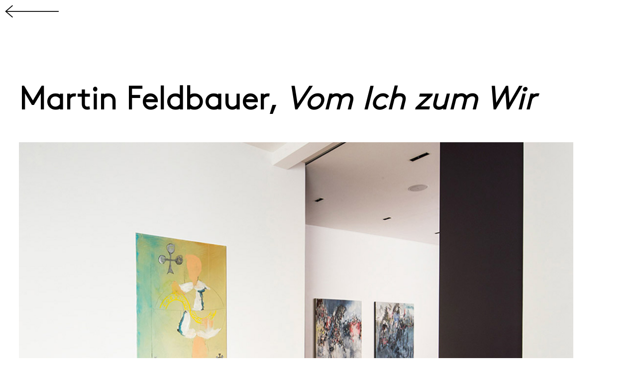

--- FILE ---
content_type: text/css
request_url: https://feld-haus.com/wp-content/uploads/useanyfont/uaf.css?ver=1760439824
body_size: 178
content:
				@font-face {
					font-family: 'feldhaus';
					src: url('/wp-content/uploads/useanyfont/200219052410FeldHaus.woff2') format('woff2'),
						url('/wp-content/uploads/useanyfont/200219052410FeldHaus.woff') format('woff');
					  font-display: auto;
				}

				.feldhaus{font-family: 'feldhaus' !important;}

		

--- FILE ---
content_type: text/css
request_url: https://feld-haus.com/wp-content/themes/feldhaus-twentytwenty-child/style.css?ver=6.9
body_size: 28492
content:
/*
Theme Name:   FeldHaus
Description:  Write here a brief description about your child-theme
Author:       Admin
Author URL:   Write here the author's blog or website url
Template:     twentytwenty
Version:      1.0
License:      GNU General Public License v2 or later
License URI:  http://www.gnu.org/licenses/gpl-2.0.html
Text Domain:  FeldHaus
*/

/* Write here your own personal stylesheet */

* {
  box-sizing: border-box;
}



body {
    background: white;
    background-color: rgb(255, 255, 255);
    box-sizing: border-box;
    color: #000;
    font-family: "feldhaus", Helvetica, sans-serif;
    font-size: 1.8rem;
    letter-spacing: 1px;
    text-align: left;
	padding:0!important;
}





body, .widget_text p{font-family:feldhaus;}


.template-full-width {
    width: calc(100% - 0rem)!important;
}


body:not(.singular) main > article:first-of-type {
    padding: 0rem 0 0;
}




/*------------------------------------------------------------------------
	Header
------------------------------------------------------------------------*/
.header-inner {
    align-items: center;
    display: flex;
    justify-content: space-between;
    padding: 1% 0 0 0;
}

.section-inner {
    width: calc(100% - 8rem);
}

.section-inner {
    margin-left: auto;
    margin-right: auto;
    max-width: 500rem;
    width: calc(100% - 5rem);
}



#site-header {
	padding-bottom:10px;
	background:transparent;
	width:100%;
	position:fixed;
	width:100%;
	max-width:100%;
	margin:0;
	border-bottom:0px black solid;
	z-index:20000!important;
}

#site-header {

	border-bottom:0px black solid;
}





.site-logo img {
    max-height: 5rem;
    transition: height 0.15s linear, width 0.15s linear, max-height 0.15s linear;
	margin-left:-10px!important;
}




.header-toggles .toggle {
    padding: 0 8rem;
}


.toggle-wrapper::before {
   border-left:0px !important;
}




#header-lesss{width:100%; height:5%;background:transparent;position:fixed;padding:10px;z-index:10000;}
#header-lessss{width:10%; height:auto;background:transparent;position:fixed;padding:10px;z-index:10000;}

#header-lessss  a:hover {background-color:black;}



/*------------------------------------------------------------------------
	Typography
------------------------------------------------------------------------*/
p {
    line-height: 1.3;
    margin: 0 0 1em 0;
}

p{font-size:2vw;}



h1.entry-title  {
    display:none;
}

h2{
font-size:5vw;
line-height:6vw;
letter-spacing:1px;}

h3{
	
line-height:27px;
letter-spacing:1px;}


.artist-title {font-size:1.8vw;font-weight:900;}

h4,
	.heading-size-4,
	h5,
	.heading-size-5,
	h6,
	.heading-size-6 {
		margin: 0;
	}




/*------------------------------------------------------------------------
	Links
------------------------------------------------------------------------*/
a {
   outline: 0;
}

a {text-decoration:none;}
a:hover{text-decoration:underline;}

h4 a:hover{color:black!important;text-decoration:underline!important;opacity: .2!important;}

button:focus {
  outline:0;
}

/*------------------------------------------------------------------------
	Navigation
------------------------------------------------------------------------*/


.menu-modal-inner {
    box-shadow: 0 0 2rem 0 rgba(0, 0, 0, 0.1);
    opacity: 0;
    padding: 0;
    transform: translateX(20rem);
    transition: transform 0.1s ease-in, opacity 0.1s ease-in;
        transition-timing-function: ease-in, ease-in;
    width: 50%;
	border-left:0px solid black;
}


.menu-modal nav *, .footer-widgets-outer-wrapper, .footer-top {
    border-color: white !important;
	border:0px;
	opacity:1;
}

.menu-modal-inner{
	opacity:1.0;
}



.footer-nav-widgets-wrapper{
	border-top:5px solid black !important;
}



.menu-modal.active {
    background: rgba(0, 0, 0, 0.8);
    transition: background-color 5s ease-out;
}

.modal-menu li {
    line-height: 1.3;
}

.pagination-single-inner, .pagination-wrapper, .pagination-single{display:none;}



#time-line{
	margin-top:20%;
	margin-left:1%;
	position:fixed;
	
	
}

/*-------------------
	Navigation Typo
---------------------*/

.menu-modal-inner a{
	margin:0;
	padding:0;
    font-size:4vh!important;
	letter-spacing:2px!important;
	font-weight:100!important;
}








.primary-menu a {
font-size:4.5vh!important;	
	font-weight:100!important;
}



button.close-nav-toggle {
    align-items: center;
    display: flex;
    font-size: 1.6rem;
    font-weight: 100!important;
    justify-content: flex-start;
    height:5vh!important;

}

/*-------------------
	Artist Navigation
---------------------*/


ul {
  list-style-type: none;
  margin: 0;
  padding: 0;
}

li {
  display: inline;
}


#artist-title{padding-left:5px;padding-top:9px;position:fixed;height:3.2vw;background:white;font-size:1.9vw;color:black; font-weight:300;width:100%;z-index:2!important;border-bottom:0px solid black;display: inline;margin-top:0;}

#artist-navigation{
		padding-left:5px;padding-top:5px;position:fixed;height:3.2vw;background:white;font-size:1.9vw;color:black; font-weight:300;width:100%;z-index:2!important;border-bottom:0px solid black;display: BLOCK;MARGIN-LEFT:23%;}


#artist-navigation a{padding-right:5%;background:transparent;font-size:1.9vw; margin:0 auto;text-align:center;}

#artist-navigation a:active{color:#006eff!IMPORTANT;}


.modal-menu > li > a, .modal-menu > li > .ancestor-wrapper > a {
    font-size: 2.4rem;
    padding: 1.5rem 0;
}




/*------------------------------------------------------------------------
	Column
------------------------------------------------------------------------*/





* {
  box-sizing: border-box;
}

/* Create two equal columns that floats next to each other */
.column {
  float: left;
  width: 50%;
  padding: 10px;
}
.column-home1 {
  float: left;
  width: 10%;
  padding: 10px;
}
.column-home2 {
  float: left;
  width: 50%;
  padding: 10px;
}
.column-home3 {
  float: left;
  width: 10%;
  padding: 10px;
}

.column {
  float: left;
  width:50%;
  padding: 10px;
}



.column3 {
  float: left;
  width: 33.3%;
  padding: 0px;
margin-bottom:100px;	
}


.column4 {
  float: left;
  width: 8%;
  padding-top: 0px;
margin-bottom:0px;	
}


.column5 {
  float: left;
  width: 10%;
	min-height:200vh;
  padding-top: 0;
	align-content:center;
	background:white;
	z-index:100000;
	height:auto;
}

.column-sm{
  float: left;
  width: 25%;
  padding: 0px;
}



 a:hover .column5{
 
	background:black;
}



.column34 {
  float: left;
  width: 90%;
	margin-left:5%;
  padding-top: 0px;
	align-content:center;
	background:white;
	height:auto-flow;
}

.column90 {
  float: left;
  width: 72%;
	margin-left:5%;
  padding-top: 0px;
	height:auto-flow;
}

.column-press {
  float: left;
  width: 75%;
	margin-left:0%;
  padding-top: 0px;
	align-content:center;
	background:transparent;
	height:auto-flow;
}

.column-press-right {
 float: right;
  width: 15%;
	margin-left:85%;
	height:auto;
  padding: 20px;
	align-content:center;
	background:transparent;
	z-index:100000;
	position:fixed;
}




.column-right {
  float: left;
  width: 40%;
	height:100vh;
	padding:0%;
	  margin-top:0%;
padding-right:5%;
	align-content:center;
	background:white;
	  padding-top: 80px;

}




.column-home {
  float: left;
  width: 50%;
  padding: 10px;
	height:100vh;
	text-align:center;
	padding-top:25%;
}

.logo-home{height:10%!important;margin:0 auto;width:auto!important;}


.column-home h2{
	text-align:center;
}

.column-home1 {
  float: left;
  width: 30%;
  padding: 10px;
}

.column-home2 {
  float: left;
  width: 30%;
  padding: 10px;
}

.column-home3 {
  float: left;
  width: 30%;
  padding: 10px;
}




/* Clear floats after the columns */
.row:after {
  content: "";
  display: table;
  clear: both;
}


/*------------------------------------------------------------------------
	Home
------------------------------------------------------------------------*/


}
/*------------------------------------------------------------------------
	Content
------------------------------------------------------------------------*/

body.template-full-width .entry-content > :not(.alignwide):not(.alignfull):not(.alignleft):not(.alignright):not(.is-style-wide), body.template-full-width [class*="__inner-container"] > :not(.alignwide):not(.alignfull):not(.alignleft):not(.alignright):not(.is-style-wide) {
    max-width: 200rem;
}


.section-inner  {
    margin-left: auto;
    margin-right: auto;
    max-width: 200rem;
    width: calc(100% - 5rem);
}

.previous  {
	margin-left: auto;
    margin-right: auto;
    max-width: 200rem;
    width: calc(100% - 0rem);
}

.previous p{
font-size:3vh;
    padding:15px;
}

.previous h2{

    width: calc(100% - 2rem);
}


.post-inner {
    padding:0!important;
}

.entry-content {
    padding:0!important;
	  margin:1%;

	


}



.entry-content p{
	  margin:5px;
	font-size:3vh;
		line-height:3.5vh;

    padding:15px;
	padding-left:0px;
	font-family:"feldhaus";
	


}

.current p{
font-size:3vh;
		line-height:3.5vh;

    padding:15px;
}

.current h2{
font-size:5vh;
	line-height:6.5vh;
    padding:15px;
}


.upcoming  {
	margin-left: 0;
    margin-right: 0;
    width: 100%;
}

.upcoming  p{
font-size:3vh;
	line-height:3.5vh;
    padding:15px;
}

.upcoming  h2{

    width: calc(100% - 2rem);
}

.fairs  {
	padding-left: 0%;
    margin-right: 0;
    width: 100%;
	min-height:100vh;
}

.fairs  p{
font-size:3vh;
	line-height:3.5vh;
    padding:15px;
}

.fairs  h2{

    width: calc(100% - 2rem);
}


.exhibitions  {
	margin-left: 0;
    margin-right: 0;
    width: 100%;
		padding:1%;
	padding-top:100px;
}

.exhibitions  p{
	font-size:3vh;
	line-height:3.5vh;
	font-weight:100;
	
}

.exhibitions  h2{
	text-align:center;
    width: calc(100% - 1rem);
	margin-top:0;
}

.exhibition-duration{
	font-size:3vh;
	line-height:3.5vh;
    padding:15px;
	font-weight:700;
	text-align:center;
}


.exhibition-content{
	font-size:2vh;
	line-height:2.5vh;
	font-weight:300;
	text-align:left;
	width:70%;
	margin-left:15%;
}







.exhibition-single  {
	margin-left: 0;
    margin-right: 0;
    width: 100%;
}

.exhibition-thumbnail {
	margin-left: 33%;
    margin-right: 0;
    width: 33%;
}





.su-row .su-column {
    margin: 0 0 0 0%;
        margin-left: 0%;
}



#artists  {
	padding-top:100px;
	padding-left: 0.5%;
    margin-right: 0;
    width: 100%;
	height:100vh;
	
}

.artist {
	padding-top:100px;
	padding-left: 0.5%;
    margin-right: 0;
    width: 100%;
	
}


#about {background:black;color:white;padding:1%;padding-top:6%;font-size: 2.7vw;height:84.4vh;}
#contact {background:black;color:white;padding:1%;padding-top:2%;font-size: 2.7vw;}


#viewing-room  {
	padding-top:100px;
	padding-left: 1%;
    margin-right: 0;
    width: 100%;
	width:100%;
	
}


#work-single  {
	padding-left: 0%;
    margin-top: 0%;
    width: 100%;
	width:auto%;
	height:auto%;
	position:relative;
	background:transparent;
	padding-bottom:50px;
	
}

.work-single{height:100vh;position:relative;}
.work-single img{max-height:100vh;width:auto;margin:0 auto;}


.work-captions{
  font-size:1.3vw;
	text-align:center;
	background:white;
	padding-top:20px;
}

.work-captions-right{
  font-size:1.3vw;
	text-align:center;
	background:white;
	padding-top:30%;
}


.work-captions p{
  font-size:1.3vw;
	text-align:center;
	letter-spacing:0;
}


.work-inquiry {
	padding-top:10px;
	width:100%;
	margin-left:0%;
	align-content:center;

}


.work-inquiry p{
  font-size:0.77vw;
	text-align:center;
}




.spezifikation-number{
  font-size:1.6vw;
	text-align:center;
	background:white;
}






#berlin{padding:1%;padding-top:0%;}
#home{display:block; position:relative; padding:2%;padding-top:10%;}


.logo-berlin{margin: 1% 0 1% 1%;}


.entry-content-cover {padding:20px;}


/* #content-artist
----------------------------------------------- */
#artist-content{margin-top:0px;position:relative;display:block;padding-left:1%;}
#Exhibition {padding-top:1%;}
#Exhibition {font-size:4vh; line-height:4vh; font-weight:300;color:black;}
#Work{padding-top:5%;width:95%;}
.mobile{display:none;}


#CV {padding-left:2%;padding-top:5%;font-size: 2.2vw;width:97.5%; }
#Press {padding-left:2%;padding-top:0%;width:97.5%;}

#artists-page{background:white;margin-left:1%;margin-top:6vh;display:block;}
.content-page{width:100%; margin:0; padding:0;padding-top:0px;}
.content-page p{font-size: 2.7vh;
line-height: 4vh;
font-weight: 100;}

.work-image-wrap{padding:0px;}




/* Publication
----------------------------------------------- */

.publication-single {
	padding-left: 0%;
    margin-top: 0%;
    width: 100%;
	width:auto%;
	height:auto%;
	position:relative;
	background:yellow;
	padding-bottom:50px;
	min-height:100vh;
	
}


.publication  {
	padding-left: 3%;
    margin-right: 0;
    width: 90%;
	min-height:100vh;
	background:yewllow;
}

.publication  p{
font-size:3vh;
	line-height:3.5vh;
    padding:15px;
}



/* Press
----------------------------------------------- */

#press{padding:1%;padding-top:100px;}



/* Cover Template
----------------------------------------------- */


.entry-content > :not(.alignwide):not(.alignfull):not(.alignleft):not(.alignright):not(.is-style-wide) {
    max-width: 100%;
    width: calc(100% - 2rem);
}



/* Cover Template
----------------------------------------------- */



.fotorama__stage {
    min-width:100%;
}




.color-accent, .color-accent-hover:hover, .color-accent-hover:focus, :root .has-accent-color, .has-drop-cap:not(:focus)::first-letter, .wp-block-button.is-style-outline, a {
    color: black !important;
}



.social-icons a, #site-footer button:not(.toggle), #site-footer .button, #site-footer .faux-button, #site-footer .wp-block-button__link, #site-footer .wp-block-file__button, #site-footer input[type="button"], #site-footer input[type="reset"], #site-footer input[type="submit"] {
    background-color: white !important;
}


.fotorama__arr {
    position: absolute;
    width: 32px;
    height: 32px;
    top: 50%;
    margin-top: -16px;
	display:none!important;
}



.opacity-80 {
    opacity: 0;
}




	

/*__________________________________________
	
	Aesop Gallery
__________________________________________*/
	
#swipebox-overlay {
  background: white;
}

.aesop-component-caption {font-family:feldhaus!important;text-align:center;}

#swipebox-action,
#swipebox-caption {
  background:transparent;
	color:black;
}


.aesop-grid-gallery-caption{display:none;}


#swipebox-caption {
    font-family: "feldhaus", Helvetica, sans-serif;
    top: 60px;
    padding-left: 40px;
    text-align: left;
	width:20%;
	line-height:1.1;
	  text-shadow: 0px 0px 0px black;
	transition: 0s;
	

}


.fotorama__thumb-border {
  position: absolute;
  z-index: 9;
  top: 0;
  left: 0;
  border-style: solid;
  border-color: transparent;
  background-image: linear-gradient(to bottom right, rgba(255, 255, 255, 0.25), rgba(64, 64, 64, 0.1));
background-color: black;
opacity:0.8;}


.aesop-gallery-component .aesop-component-caption {
    color: #333;
    padding: 1rem 0.75rem;
    background: rgba(255, 255, 255, 0.8);
    font-size: 14px;
}


.aesop-component-caption{display:none;}


/*__________________________________________
	
	Shortcut Ult
__________________________________________*/



.su-posts-teaser-loop{width:100%;}





.su-post-meta{display:none;}


/*__________________________________________
	
	Kontaktform
__________________________________________*/


input[type="text"], input[type="password"], input[type="email"], input[type="url"], input[type="date"], input[type="month"], input[type="time"], input[type="datetime"], input[type="datetime-local"], input[type="week"], input[type="number"], input[type="search"], input[type="tel"], input[type="color"], textarea {
    -webkit-appearance: none;
    -moz-appearance: none;
    background: #fff;
    border-radius: 0;
    border-style: solid;
    border-width: 0.1rem;
    box-shadow: none;
    display: block;
    font-size: 1.6rem;
    letter-spacing: -0.015em;
    margin: 0;
    max-width: 100%;
    padding: 0.5rem 0.8rem;
    width: 100%;
}


input[type="submit"] {
    font-size: 1.1rem;
}

input[type="submit"] {
    -webkit-appearance: none;
    -moz-appearance: none;
    background: black;
        background-color: rgb(205, 38, 83);
    border: none;
    border-radius: 0;
    color: #fff;
    cursor: pointer;
    display: inline-block;
    font-weight: 600;
    letter-spacing: 0.0333em;
    line-height: 1.25;
    margin: 0;
    opacity: 1;
    padding: 1.1em 1.44em;
    text-align: center;
    text-decoration: none;
    text-transform: upnone;
    transition: opacity 0.15s linear;
}


#social-icon{display:inline; border:0px solid white; alignment-adjust:left;}


.widget-title {
    margin: 0 0 0rem;
    width: 100%!important;
	padding-bottom:20px;
}




/*__________________________________________
	
	Content Grid
__________________________________________*/



.grid {
  display: flex;
  font-size: 0;
  margin-top:7%;
}

.grid__column {
  cursor: pointer;
  display: inline-block;
  font-size: 1rem;
  text-align: left;
  transition: transform 0.1s ease-in;
  width: 33.33333%;
  z-index: 1;
padding:1%;
  font-family: "Din-Regular";
    color:black;
	  font-size:1.2vw;
  line-height:1.5vw;


}
.grid__column p {
  margin: 0 auto;
  width: 100%;
  text-align:left;
  color:black;

  color:black;
  }
  
  
.grid__column:hover {
  z-index: 2;
}



@keyframes fadeIn {
  from {
    opacity: 0;
  }
  to {
    opacity: 1;
  }
}
.fade-in {
  opacity: 0;
  animation: fadeIn ease-in 1;
  animation-fill-mode: forwards;
  animation-duration: 1s;
}

.fade-in--one {
  animation-delay: 0.7s;
}

.fade-in--two {
  animation-delay: 1.2s;
}

.fade-in--three {
  animation-delay: 1.6s;
}

.fade-in--triggered {
  opacity: 1;
}

.padded-section {
  padding: 4rem 0;
  text-align: center;
}

.padded-section__title {
  font-size: 3rem;
}



/*------------------------------------------------------------------------
	Dynamic Column
------------------------------------------------------------------------*/


div.dynamic-col-1 { float: left; width: 38%; padding-right: 2%;}
div.dynamic-col-2 { float: left; width: 38%;padding-right: 2%;}
div.dynamic-col-3 { float: left; width: 20%;}
div.clear { clear: both; }




/*------------------------------------------------------------------------
	Image hover
------------------------------------------------------------------------*/


.imageBox {
  position: relative;
  float: left;
}

.imageBox .hoverImg {
  position: absolute;
  left: 0;
  top: 0;
  display: none;
}

.imageBox:hover .hoverImg {
  display: block;
}

/*------------------------------------------------------------------------
	Newsletter VR-Sign up
------------------------------------------------------------------------*/


.subscription{
	font-family:"feldhaus";
	 margin: auto;
  width: 50% !important;
	text-align:center;
	
}

.subscription-button{
	
  width: 70% !important;
	margin:auto;
	padding:0;

	
}




.newsletter-button{background:black;}

input .newsletter-button{background:black;}

input[type="text"], input[type="password"], input[type="email"], input[type="url"], input[type="date"], input[type="month"], input[type="time"], input[type="datetime"], input[type="datetime-local"], input[type="week"], input[type="number"], input[type="search"], input[type="tel"], input[type="color"], textarea {
    -webkit-appearance: none;
    -moz-appearance: none;
    background: white;
    border-radius: 0px;
    border-style: solid;
    border-width: 0.1rem;
    box-shadow: none;
    display: block;
    font-size: 2rem;
    letter-spacing: 1px;
    margin: 0;
    max-width: 100%;
    padding: 1rem 1rem;
    width: 100%;
	text-align:center;
			font-family:"feldhaus"!important;
	height:50px;

}




input[type="submit"]{
background-color: black !important;
	font-family:"feldhaus"!important;
	margin: auto!important;
	text-transform:none;
	letter-spacing:2px;
	font-size:2vh;
	width:20%;
	margin-left: 0%!important;
}


p .wysija-checkbox-label {color:white;}




	
/*------------------------------------------------------------------------
	Widgets
------------------------------------------------------------------------*/
	
.textwidget p{
	
	color:white;
	letter-spacing:1.5px!important;
	font-weight:100!important;
}

.textwidget a {
	
	color:white!important;
	text-decoration:none;
	letter-spacing:1.5px!important;
}

.widget .widget-title {
    margin: 0 0 0rem;
	width:50%;
}
h3, .heading-size-3 {
    font-size: 2rem;
	color:white;
	letter-spacing:1px;
	font-weight:100;
}

.footer-widgets {
    padding-left: 1rem;
    width: 95%;
}

/*------------------------------------------------------------------------
	Footer
------------------------------------------------------------------------*/
#site-footer{background-color:black!important;font-weight:100!important;}

.footer-nav-widgets-wrapper{
	border-top:4px solid black;
	background:black!important;
	color:white;
}




p.footer-copyright  {color:white!important;
font-weight:100!important;letter-spacing:1.5px;}

 .footer-copyright a {color:white!important;
font-weight:100!important;letter-spacing:2px;}

.to-the-top{display:none;}





.fotorama__arr fotorama__arr--next, .fotorama__fullscreen-icon, .powered-by-wordpress, .post-meta-wrapper, .toggle-text, .comments-wrapper, .entry-header{display:none;}



/*------------------------------------------------------------------------
	Media Queries iPhone 6, 7, & 8 in portrait & landscape
------------------------------------------------------------------------*/

@media only screen 
and (min-device-width : 375px) 
and (max-device-width : 667px) { 


	
	#site-header {
    padding-top:15px;
		padding-left:10px;
}
	
	
	.menu-modal-inner {
    box-shadow: 0 0 2rem 0 rgba(0, 0, 0, 0.1);
    opacity: 0;
    padding: 0;
    transform: translateX(20rem);
    transition: transform 0.1s ease-in, opacity 0.1s ease-in;
        transition-timing-function: ease-in, ease-in;
    width: 100%;
	border-left:5px solid black;
}
	
	
	.menu-modal-inner {
		box-shadow: 0 0 2rem 0 rgba(0, 0, 0, 0.1);
		opacity: 0;
		padding: 0;
		transform: translateX(20rem);
		transition: transform 0.2s ease-in, opacity 0.2s ease-in;
		width: 50rem;
	}

	.menu-modal.active .menu-modal-inner {
		opacity: 1;
		transform: translateX(0);
		transition-timing-function: ease-out;
	}
	
	
	input[type="submit"] {
    background-color: black !important;
    font-family: "feldhaus" !important;
    margin: auto !important;
    text-transform: none;
    letter-spacing: 2px;
    font-size: 2vh;
    width: 100%!mportant;
    margin-left: 0% !important;
}
	
	
	
	
	/*-------------------
	Mobile Navigation Typo
---------------------*/

.menu-modal-inner a{
	margin:0;
	padding:0;
    font-size:20px!important;
	letter-spacing:1px!important;
	font-weight:100!important;
	padding-left:8%;
}








.primary-menu a {
font-size:4.5vh!important;	
	font-weight:100!important;
}



button.close-nav-toggle {
    align-items: center;
    display: flex;
    font-size: 1.6rem;
    font-weight: 100!important;
    justify-content: flex-start;
    height:5vh!important;

}


.modal-menu li {
    border-color: white!important;
    border-style: solid;
    border-width: 0 0 0 0;
        border-left-width: 0px;
    display: flex;
    flex-wrap: wrap;
    line-height: 1;
    justify-content: flex-start;
    margin: 0;
}
	
.menu-modal-inner {
    box-shadow: 0 0 2rem 0 rgba(0, 0, 0, 0.1);
    opacity: 0;
    padding: 0;
    transform: translateX(20rem);
    transition: transform 0.1s ease-in, opacity 0.1s ease-in;
    transition-timing-function: ease-in, ease-in;
    width: 100%;
    border-left: 0px solid black;
}
	
	
	.modal-menu {
    position: relative;
    margin-left: 4%;
    width: 96vw;
}
	
	

	
	
	.column, .column3 {
    float: left;
    width: 100%;
    padding: 3%;
}
	
	.column3 {
    
    margin-bottom: 50px;
}
	
	.column2 {
    float: left;
    width: 100%;
    padding: 0 auto;
    align-content: center;
    height: auto;
}
	
	
	.column34 {
    float: left;
    width: 90%;
    margin-left: 5%;
    padding-top: 0px;
    align-content: center;
    background: transparent;
    height: auto-flow;
}
	
	
	
	.artist-title {
    font-size: 20px;
    font-weight: 900;
}
	
p {
    font-size: 14px;
}
	
	h4, .heading-size-4 {
    font-size: 20px;
}

	
	

	.work-captions p{
    font-size: 18px!important;
    text-align: center;
    background: white;
    padding-top: 0px;
}
	
	
	.work-single {
    height: 100px;
    
}
	
#artist-title {
    padding-left: 5px;
    padding-top: 9px;
    position: fixed;
    height: 20px;
    background: white;
    font-size: 18px;
    color: black;
    font-weight: 300;
    width: 100%;
    z-index: 2 !important;
    border-bottom: 0px solid black;
    display: inline;
    margin-top: 0;
}
	
	#artist-navigation {
    padding-left: 15px;
    padding-top: 25px;
    position: fixed;
    height: 50px;
    background: white;
    font-size: 18px;
    color: black;
    font-weight: 300;
    width: 100%;
    z-index: 1 !important;
    border-bottom: 0px solid black;
    display: BLOCK;
    MARGIN-LEFT:0;
}
	
	#artist-navigation a{
    
    font-size: 14px;
   
}
	
	.spezifikation-number {
    font-size: 14px;
   
}
	
	.exhibition-thumbnail {
    margin-left: 0%;
    margin-right: 0;
    width: 100%;
}
	
	.exhibition-duration {
    font-size: 14px;
    line-height: 3.5vh;
    padding: 15px;
    font-weight: 700;
    text-align: center;
}
	
	.exhibition-content {
    font-size: 12px;
    font-weight: 300;
    text-align: left;
    width: 90%;
    margin-left: 2%;
}
	
	.exhibition-content p {
    font-size: 14px;
  
}
	
	
	
	
	
	
	.footer-widgets {
    padding-left: 0;
    width: 100%;
}
	
	
	.section-inner {
    margin-left: auto;
    margin-right: auto;
    max-width: 500rem;
    width: calc(100% - 3rem);
}
	
	p.footer-copyright {
    color: white !important;
    font-weight: 100 !important;
    letter-spacing: 1px;
		width:80%;
		font-size:20px;
}
	
	.textwidget p {
   font-size:20px;
}
	
	#press {
    padding: 3%;
		padding-top:25%;
}
	
	
	.column-press-right{display:none;}
	
	.column-press {
    float: left;
    width: 98%;
    margin-left: 0%;
    padding-top: 0px;
    align-content: center;
    background: transparent;
    height: auto-flow;
		padding:1%;
		min-height:50vh;
}
	
	.column5{width:100%; height:50px;}
	
#header-lessss {
    width: 20%;
    height: auto;
    background: transparent;
    position: fixed;
    padding: 10px;
    z-index: 10000;
}
	
	
	
	#Work {
    padding: 5%;
    width: 100%;
}
	
	
	.work-single{padding:5%;}
	
	.work-captions-right {
    font-size: 1.3vw;
    text-align: center;
    background: transparent;
position:relative;}
	
	
	
	
	.column-right {
    float: left;
    width: 100%;
    height: auto;
    padding: 0%;
        padding-top: 0%;
        padding-right: 0%;
    margin-top: 0%;
    padding-right: 5%;
    align-content: center;
    background: transparent;
position:relative;
	margin-top:40vh;}
	
	
	.column-home {
  float: left;
  width: 100%;
  padding: 10px;
	height:50vh;
	text-align:center;
	padding-top:33%;
}
	
	.logo-home{height:40px!important;margin:0 auto;}

	
	
	
	
	
	
	.su-divider {display:none;}
	
	
	
	.fotorama__nav-wrap {height:3px;padding:2%;}
	
	
	
	
	.subscription {
    font-family: "feldhaus";
    margin: auto;
    width: 96% !important;
    padding: 10px;
    text-align: center;
}
	
	input[type="submit"] {
    background-color: black !important;
    font-family: "feldhaus" !important;
    margin: auto !important;
        margin-left: auto;
    text-transform: none;
    letter-spacing: 2px;
    font-size: 2vh;
    width: 100%!important;
    margin-left: 0% !important;
}
	
	#time-line {
    margin-top: 10%;
    margin-left: 0%;
    position: fixed;
		width:100%;
		display:none;
}
	
	
	.exhibitions  {
	margin-left: 0;
    margin-right: 0;
    width: 100%;
		padding:3%;
	padding-top:100px;
}

	
	

	

	
	
	}


/* Portrait */
@media all and (device-width: 768px) and (device-height: 1024px) and (orientation:portrait) {
	  
	  .column-home {
  float: left;
  width: 100%;
  padding: 10px;
	height:50vh;
	text-align:center;
	padding-top:30%;
}
	  
	.logo-home{height:50px!important;margin:0 auto;}
	  
	
	

}
/* Landscape */
@media all and (device-width: 1024px) and (device-height: 768px) and (orientation:landscape) {
	  
	  .column-home {
  float: left;
  width: 50%;
  padding: 10px;
	height:100vh;
	text-align:center;
	padding-top:30%;
}
	  
	  
	  
}

/* iphone 7 Landscape */


@media only screen
and (min-device-width : 375px)
and (max-device-width : 667px)
and (orientation : landscape) {
	
	
	 .column-home {
  float: left;
  width: 50%;
  padding: 10px;
	height:100vh;
	text-align:center;
	padding-top:25%;
}
	
		.logo-home{height:25px!important;margin:0 auto;}

	
	
}


--- FILE ---
content_type: text/css
request_url: https://feld-haus.com/wp-content/themes/feldhaus-twentytwenty-child/style.css?ver=1.0
body_size: 28515
content:
/*
Theme Name:   FeldHaus
Description:  Write here a brief description about your child-theme
Author:       Admin
Author URL:   Write here the author's blog or website url
Template:     twentytwenty
Version:      1.0
License:      GNU General Public License v2 or later
License URI:  http://www.gnu.org/licenses/gpl-2.0.html
Text Domain:  FeldHaus
*/

/* Write here your own personal stylesheet */

* {
  box-sizing: border-box;
}



body {
    background: white;
    background-color: rgb(255, 255, 255);
    box-sizing: border-box;
    color: #000;
    font-family: "feldhaus", Helvetica, sans-serif;
    font-size: 1.8rem;
    letter-spacing: 1px;
    text-align: left;
	padding:0!important;
}





body, .widget_text p{font-family:feldhaus;}


.template-full-width {
    width: calc(100% - 0rem)!important;
}


body:not(.singular) main > article:first-of-type {
    padding: 0rem 0 0;
}




/*------------------------------------------------------------------------
	Header
------------------------------------------------------------------------*/
.header-inner {
    align-items: center;
    display: flex;
    justify-content: space-between;
    padding: 1% 0 0 0;
}

.section-inner {
    width: calc(100% - 8rem);
}

.section-inner {
    margin-left: auto;
    margin-right: auto;
    max-width: 500rem;
    width: calc(100% - 5rem);
}



#site-header {
	padding-bottom:10px;
	background:transparent;
	width:100%;
	position:fixed;
	width:100%;
	max-width:100%;
	margin:0;
	border-bottom:0px black solid;
	z-index:20000!important;
}

#site-header {

	border-bottom:0px black solid;
}





.site-logo img {
    max-height: 5rem;
    transition: height 0.15s linear, width 0.15s linear, max-height 0.15s linear;
	margin-left:-10px!important;
}




.header-toggles .toggle {
    padding: 0 8rem;
}


.toggle-wrapper::before {
   border-left:0px !important;
}




#header-lesss{width:100%; height:5%;background:transparent;position:fixed;padding:10px;z-index:10000;}
#header-lessss{width:10%; height:auto;background:transparent;position:fixed;padding:10px;z-index:10000;}

#header-lessss  a:hover {background-color:black;}



/*------------------------------------------------------------------------
	Typography
------------------------------------------------------------------------*/
p {
    line-height: 1.3;
    margin: 0 0 1em 0;
}

p{font-size:2vw;}



h1.entry-title  {
    display:none;
}

h2{
font-size:5vw;
line-height:6vw;
letter-spacing:1px;}

h3{
	
line-height:27px;
letter-spacing:1px;}


.artist-title {font-size:1.8vw;font-weight:900;}

h4,
	.heading-size-4,
	h5,
	.heading-size-5,
	h6,
	.heading-size-6 {
		margin: 0;
	}




/*------------------------------------------------------------------------
	Links
------------------------------------------------------------------------*/
a {
   outline: 0;
}

a {text-decoration:none;}
a:hover{text-decoration:underline;}

h4 a:hover{color:black!important;text-decoration:underline!important;opacity: .2!important;}

button:focus {
  outline:0;
}

/*------------------------------------------------------------------------
	Navigation
------------------------------------------------------------------------*/


.menu-modal-inner {
    box-shadow: 0 0 2rem 0 rgba(0, 0, 0, 0.1);
    opacity: 0;
    padding: 0;
    transform: translateX(20rem);
    transition: transform 0.1s ease-in, opacity 0.1s ease-in;
        transition-timing-function: ease-in, ease-in;
    width: 50%;
	border-left:0px solid black;
}


.menu-modal nav *, .footer-widgets-outer-wrapper, .footer-top {
    border-color: white !important;
	border:0px;
	opacity:1;
}

.menu-modal-inner{
	opacity:1.0;
}



.footer-nav-widgets-wrapper{
	border-top:5px solid black !important;
}



.menu-modal.active {
    background: rgba(0, 0, 0, 0.8);
    transition: background-color 5s ease-out;
}

.modal-menu li {
    line-height: 1.3;
}

.pagination-single-inner, .pagination-wrapper, .pagination-single{display:none;}



#time-line{
	margin-top:20%;
	margin-left:1%;
	position:fixed;
	
	
}

/*-------------------
	Navigation Typo
---------------------*/

.menu-modal-inner a{
	margin:0;
	padding:0;
    font-size:4vh!important;
	letter-spacing:2px!important;
	font-weight:100!important;
}








.primary-menu a {
font-size:4.5vh!important;	
	font-weight:100!important;
}



button.close-nav-toggle {
    align-items: center;
    display: flex;
    font-size: 1.6rem;
    font-weight: 100!important;
    justify-content: flex-start;
    height:5vh!important;

}

/*-------------------
	Artist Navigation
---------------------*/


ul {
  list-style-type: none;
  margin: 0;
  padding: 0;
}

li {
  display: inline;
}


#artist-title{padding-left:5px;padding-top:9px;position:fixed;height:3.2vw;background:white;font-size:1.9vw;color:black; font-weight:300;width:100%;z-index:2!important;border-bottom:0px solid black;display: inline;margin-top:0;}

#artist-navigation{
		padding-left:5px;padding-top:5px;position:fixed;height:3.2vw;background:white;font-size:1.9vw;color:black; font-weight:300;width:100%;z-index:2!important;border-bottom:0px solid black;display: BLOCK;MARGIN-LEFT:23%;}


#artist-navigation a{padding-right:5%;background:transparent;font-size:1.9vw; margin:0 auto;text-align:center;}

#artist-navigation a:active{color:#006eff!IMPORTANT;}


.modal-menu > li > a, .modal-menu > li > .ancestor-wrapper > a {
    font-size: 2.4rem;
    padding: 1.5rem 0;
}




/*------------------------------------------------------------------------
	Column
------------------------------------------------------------------------*/





* {
  box-sizing: border-box;
}

/* Create two equal columns that floats next to each other */
.column {
  float: left;
  width: 50%;
  padding: 10px;
}
.column-home1 {
  float: left;
  width: 10%;
  padding: 10px;
}
.column-home2 {
  float: left;
  width: 50%;
  padding: 10px;
}
.column-home3 {
  float: left;
  width: 10%;
  padding: 10px;
}

.column {
  float: left;
  width:50%;
  padding: 10px;
}



.column3 {
  float: left;
  width: 33.3%;
  padding: 0px;
margin-bottom:100px;	
}


.column4 {
  float: left;
  width: 8%;
  padding-top: 0px;
margin-bottom:0px;	
}


.column5 {
  float: left;
  width: 10%;
	min-height:200vh;
  padding-top: 0;
	align-content:center;
	background:white;
	z-index:100000;
	height:auto;
}

.column-sm{
  float: left;
  width: 25%;
  padding: 0px;
}



 a:hover .column5{
 
	background:black;
}



.column34 {
  float: left;
  width: 90%;
	margin-left:5%;
  padding-top: 0px;
	align-content:center;
	background:white;
	height:auto-flow;
}

.column90 {
  float: left;
  width: 72%;
	margin-left:5%;
  padding-top: 0px;
	height:auto-flow;
}

.column-press {
  float: left;
  width: 75%;
	margin-left:0%;
  padding-top: 0px;
	align-content:center;
	background:transparent;
	height:auto-flow;
}

.column-press-right {
 float: right;
  width: 15%;
	margin-left:85%;
	height:auto;
  padding: 20px;
	align-content:center;
	background:transparent;
	z-index:100000;
	position:fixed;
}




.column-right {
  float: left;
  width: 40%;
	height:100vh;
	padding:0%;
	  margin-top:0%;
padding-right:5%;
	align-content:center;
	background:white;
	  padding-top: 80px;

}




.column-home {
  float: left;
  width: 50%;
  padding: 10px;
	height:100vh;
	text-align:center;
	padding-top:25%;
}

.logo-home{height:10%!important;margin:0 auto;width:auto!important;}


.column-home h2{
	text-align:center;
}

.column-home1 {
  float: left;
  width: 30%;
  padding: 10px;
}

.column-home2 {
  float: left;
  width: 30%;
  padding: 10px;
}

.column-home3 {
  float: left;
  width: 30%;
  padding: 10px;
}




/* Clear floats after the columns */
.row:after {
  content: "";
  display: table;
  clear: both;
}


/*------------------------------------------------------------------------
	Home
------------------------------------------------------------------------*/


}
/*------------------------------------------------------------------------
	Content
------------------------------------------------------------------------*/

body.template-full-width .entry-content > :not(.alignwide):not(.alignfull):not(.alignleft):not(.alignright):not(.is-style-wide), body.template-full-width [class*="__inner-container"] > :not(.alignwide):not(.alignfull):not(.alignleft):not(.alignright):not(.is-style-wide) {
    max-width: 200rem;
}


.section-inner  {
    margin-left: auto;
    margin-right: auto;
    max-width: 200rem;
    width: calc(100% - 5rem);
}

.previous  {
	margin-left: auto;
    margin-right: auto;
    max-width: 200rem;
    width: calc(100% - 0rem);
}

.previous p{
font-size:3vh;
    padding:15px;
}

.previous h2{

    width: calc(100% - 2rem);
}


.post-inner {
    padding:0!important;
}

.entry-content {
    padding:0!important;
	  margin:1%;

	


}



.entry-content p{
	  margin:5px;
	font-size:3vh;
		line-height:3.5vh;

    padding:15px;
	padding-left:0px;
	font-family:"feldhaus";
	


}

.current p{
font-size:3vh;
		line-height:3.5vh;

    padding:15px;
}

.current h2{
font-size:5vh;
	line-height:6.5vh;
    padding:15px;
}


.upcoming  {
	margin-left: 0;
    margin-right: 0;
    width: 100%;
}

.upcoming  p{
font-size:3vh;
	line-height:3.5vh;
    padding:15px;
}

.upcoming  h2{

    width: calc(100% - 2rem);
}

.fairs  {
	padding-left: 0%;
    margin-right: 0;
    width: 100%;
	min-height:100vh;
}

.fairs  p{
font-size:3vh;
	line-height:3.5vh;
    padding:15px;
}

.fairs  h2{

    width: calc(100% - 2rem);
}


.exhibitions  {
	margin-left: 0;
    margin-right: 0;
    width: 100%;
		padding:1%;
	padding-top:100px;
}

.exhibitions  p{
	font-size:3vh;
	line-height:3.5vh;
	font-weight:100;
	
}

.exhibitions  h2{
	text-align:center;
    width: calc(100% - 1rem);
	margin-top:0;
}

.exhibition-duration{
	font-size:3vh;
	line-height:3.5vh;
    padding:15px;
	font-weight:700;
	text-align:center;
}


.exhibition-content{
	font-size:2vh;
	line-height:2.5vh;
	font-weight:300;
	text-align:left;
	width:70%;
	margin-left:15%;
}







.exhibition-single  {
	margin-left: 0;
    margin-right: 0;
    width: 100%;
}

.exhibition-thumbnail {
	margin-left: 33%;
    margin-right: 0;
    width: 33%;
}





.su-row .su-column {
    margin: 0 0 0 0%;
        margin-left: 0%;
}



#artists  {
	padding-top:100px;
	padding-left: 0.5%;
    margin-right: 0;
    width: 100%;
	height:100vh;
	
}

.artist {
	padding-top:100px;
	padding-left: 0.5%;
    margin-right: 0;
    width: 100%;
	
}


#about {background:black;color:white;padding:1%;padding-top:6%;font-size: 2.7vw;height:84.4vh;}
#contact {background:black;color:white;padding:1%;padding-top:2%;font-size: 2.7vw;}


#viewing-room  {
	padding-top:100px;
	padding-left: 1%;
    margin-right: 0;
    width: 100%;
	width:100%;
	
}


#work-single  {
	padding-left: 0%;
    margin-top: 0%;
    width: 100%;
	width:auto%;
	height:auto%;
	position:relative;
	background:transparent;
	padding-bottom:50px;
	
}

.work-single{height:100vh;position:relative;}
.work-single img{max-height:100vh;width:auto;margin:0 auto;}


.work-captions{
  font-size:1.3vw;
	text-align:center;
	background:white;
	padding-top:20px;
}

.work-captions-right{
  font-size:1.3vw;
	text-align:center;
	background:white;
	padding-top:30%;
}


.work-captions p{
  font-size:1.3vw;
	text-align:center;
	letter-spacing:0;
}


.work-inquiry {
	padding-top:10px;
	width:100%;
	margin-left:0%;
	align-content:center;

}


.work-inquiry p{
  font-size:0.77vw;
	text-align:center;
}




.spezifikation-number{
  font-size:1.6vw;
	text-align:center;
	background:white;
}






#berlin{padding:1%;padding-top:0%;}
#home{display:block; position:relative; padding:2%;padding-top:10%;}


.logo-berlin{margin: 1% 0 1% 1%;}


.entry-content-cover {padding:20px;}


/* #content-artist
----------------------------------------------- */
#artist-content{margin-top:0px;position:relative;display:block;padding-left:1%;}
#Exhibition {padding-top:1%;}
#Exhibition {font-size:4vh; line-height:4vh; font-weight:300;color:black;}
#Work{padding-top:5%;width:95%;}
.mobile{display:none;}


#CV {padding-left:2%;padding-top:5%;font-size: 2.2vw;width:97.5%; }
#Press {padding-left:2%;padding-top:0%;width:97.5%;}

#artists-page{background:white;margin-left:1%;margin-top:6vh;display:block;}
.content-page{width:100%; margin:0; padding:0;padding-top:0px;}
.content-page p{font-size: 2.7vh;
line-height: 4vh;
font-weight: 100;}

.work-image-wrap{padding:0px;}




/* Publication
----------------------------------------------- */

.publication-single {
	padding-left: 0%;
    margin-top: 0%;
    width: 100%;
	width:auto%;
	height:auto%;
	position:relative;
	background:yellow;
	padding-bottom:50px;
	min-height:100vh;
	
}


.publication  {
	padding-left: 3%;
    margin-right: 0;
    width: 90%;
	min-height:100vh;
	background:yewllow;
}

.publication  p{
font-size:3vh;
	line-height:3.5vh;
    padding:15px;
}



/* Press
----------------------------------------------- */

#press{padding:1%;padding-top:100px;}



/* Cover Template
----------------------------------------------- */


.entry-content > :not(.alignwide):not(.alignfull):not(.alignleft):not(.alignright):not(.is-style-wide) {
    max-width: 100%;
    width: calc(100% - 2rem);
}



/* Cover Template
----------------------------------------------- */



.fotorama__stage {
    min-width:100%;
}




.color-accent, .color-accent-hover:hover, .color-accent-hover:focus, :root .has-accent-color, .has-drop-cap:not(:focus)::first-letter, .wp-block-button.is-style-outline, a {
    color: black !important;
}



.social-icons a, #site-footer button:not(.toggle), #site-footer .button, #site-footer .faux-button, #site-footer .wp-block-button__link, #site-footer .wp-block-file__button, #site-footer input[type="button"], #site-footer input[type="reset"], #site-footer input[type="submit"] {
    background-color: white !important;
}


.fotorama__arr {
    position: absolute;
    width: 32px;
    height: 32px;
    top: 50%;
    margin-top: -16px;
	display:none!important;
}



.opacity-80 {
    opacity: 0;
}




	

/*__________________________________________
	
	Aesop Gallery
__________________________________________*/
	
#swipebox-overlay {
  background: white;
}

.aesop-component-caption {font-family:feldhaus!important;text-align:center;}

#swipebox-action,
#swipebox-caption {
  background:transparent;
	color:black;
}


.aesop-grid-gallery-caption{display:none;}


#swipebox-caption {
    font-family: "feldhaus", Helvetica, sans-serif;
    top: 60px;
    padding-left: 40px;
    text-align: left;
	width:20%;
	line-height:1.1;
	  text-shadow: 0px 0px 0px black;
	transition: 0s;
	

}


.fotorama__thumb-border {
  position: absolute;
  z-index: 9;
  top: 0;
  left: 0;
  border-style: solid;
  border-color: transparent;
  background-image: linear-gradient(to bottom right, rgba(255, 255, 255, 0.25), rgba(64, 64, 64, 0.1));
background-color: black;
opacity:0.8;}


.aesop-gallery-component .aesop-component-caption {
    color: #333;
    padding: 1rem 0.75rem;
    background: rgba(255, 255, 255, 0.8);
    font-size: 14px;
}


.aesop-component-caption{display:none;}


/*__________________________________________
	
	Shortcut Ult
__________________________________________*/



.su-posts-teaser-loop{width:100%;}





.su-post-meta{display:none;}


/*__________________________________________
	
	Kontaktform
__________________________________________*/


input[type="text"], input[type="password"], input[type="email"], input[type="url"], input[type="date"], input[type="month"], input[type="time"], input[type="datetime"], input[type="datetime-local"], input[type="week"], input[type="number"], input[type="search"], input[type="tel"], input[type="color"], textarea {
    -webkit-appearance: none;
    -moz-appearance: none;
    background: #fff;
    border-radius: 0;
    border-style: solid;
    border-width: 0.1rem;
    box-shadow: none;
    display: block;
    font-size: 1.6rem;
    letter-spacing: -0.015em;
    margin: 0;
    max-width: 100%;
    padding: 0.5rem 0.8rem;
    width: 100%;
}


input[type="submit"] {
    font-size: 1.1rem;
}

input[type="submit"] {
    -webkit-appearance: none;
    -moz-appearance: none;
    background: black;
        background-color: rgb(205, 38, 83);
    border: none;
    border-radius: 0;
    color: #fff;
    cursor: pointer;
    display: inline-block;
    font-weight: 600;
    letter-spacing: 0.0333em;
    line-height: 1.25;
    margin: 0;
    opacity: 1;
    padding: 1.1em 1.44em;
    text-align: center;
    text-decoration: none;
    text-transform: upnone;
    transition: opacity 0.15s linear;
}


#social-icon{display:inline; border:0px solid white; alignment-adjust:left;}


.widget-title {
    margin: 0 0 0rem;
    width: 100%!important;
	padding-bottom:20px;
}




/*__________________________________________
	
	Content Grid
__________________________________________*/



.grid {
  display: flex;
  font-size: 0;
  margin-top:7%;
}

.grid__column {
  cursor: pointer;
  display: inline-block;
  font-size: 1rem;
  text-align: left;
  transition: transform 0.1s ease-in;
  width: 33.33333%;
  z-index: 1;
padding:1%;
  font-family: "Din-Regular";
    color:black;
	  font-size:1.2vw;
  line-height:1.5vw;


}
.grid__column p {
  margin: 0 auto;
  width: 100%;
  text-align:left;
  color:black;

  color:black;
  }
  
  
.grid__column:hover {
  z-index: 2;
}



@keyframes fadeIn {
  from {
    opacity: 0;
  }
  to {
    opacity: 1;
  }
}
.fade-in {
  opacity: 0;
  animation: fadeIn ease-in 1;
  animation-fill-mode: forwards;
  animation-duration: 1s;
}

.fade-in--one {
  animation-delay: 0.7s;
}

.fade-in--two {
  animation-delay: 1.2s;
}

.fade-in--three {
  animation-delay: 1.6s;
}

.fade-in--triggered {
  opacity: 1;
}

.padded-section {
  padding: 4rem 0;
  text-align: center;
}

.padded-section__title {
  font-size: 3rem;
}



/*------------------------------------------------------------------------
	Dynamic Column
------------------------------------------------------------------------*/


div.dynamic-col-1 { float: left; width: 38%; padding-right: 2%;}
div.dynamic-col-2 { float: left; width: 38%;padding-right: 2%;}
div.dynamic-col-3 { float: left; width: 20%;}
div.clear { clear: both; }




/*------------------------------------------------------------------------
	Image hover
------------------------------------------------------------------------*/


.imageBox {
  position: relative;
  float: left;
}

.imageBox .hoverImg {
  position: absolute;
  left: 0;
  top: 0;
  display: none;
}

.imageBox:hover .hoverImg {
  display: block;
}

/*------------------------------------------------------------------------
	Newsletter VR-Sign up
------------------------------------------------------------------------*/


.subscription{
	font-family:"feldhaus";
	 margin: auto;
  width: 50% !important;
	text-align:center;
	
}

.subscription-button{
	
  width: 70% !important;
	margin:auto;
	padding:0;

	
}




.newsletter-button{background:black;}

input .newsletter-button{background:black;}

input[type="text"], input[type="password"], input[type="email"], input[type="url"], input[type="date"], input[type="month"], input[type="time"], input[type="datetime"], input[type="datetime-local"], input[type="week"], input[type="number"], input[type="search"], input[type="tel"], input[type="color"], textarea {
    -webkit-appearance: none;
    -moz-appearance: none;
    background: white;
    border-radius: 0px;
    border-style: solid;
    border-width: 0.1rem;
    box-shadow: none;
    display: block;
    font-size: 2rem;
    letter-spacing: 1px;
    margin: 0;
    max-width: 100%;
    padding: 1rem 1rem;
    width: 100%;
	text-align:center;
			font-family:"feldhaus"!important;
	height:50px;

}




input[type="submit"]{
background-color: black !important;
	font-family:"feldhaus"!important;
	margin: auto!important;
	text-transform:none;
	letter-spacing:2px;
	font-size:2vh;
	width:20%;
	margin-left: 0%!important;
}


p .wysija-checkbox-label {color:white;}




	
/*------------------------------------------------------------------------
	Widgets
------------------------------------------------------------------------*/
	
.textwidget p{
	
	color:white;
	letter-spacing:1.5px!important;
	font-weight:100!important;
}

.textwidget a {
	
	color:white!important;
	text-decoration:none;
	letter-spacing:1.5px!important;
}

.widget .widget-title {
    margin: 0 0 0rem;
	width:50%;
}
h3, .heading-size-3 {
    font-size: 2rem;
	color:white;
	letter-spacing:1px;
	font-weight:100;
}

.footer-widgets {
    padding-left: 1rem;
    width: 95%;
}

/*------------------------------------------------------------------------
	Footer
------------------------------------------------------------------------*/
#site-footer{background-color:black!important;font-weight:100!important;}

.footer-nav-widgets-wrapper{
	border-top:4px solid black;
	background:black!important;
	color:white;
}




p.footer-copyright  {color:white!important;
font-weight:100!important;letter-spacing:1.5px;}

 .footer-copyright a {color:white!important;
font-weight:100!important;letter-spacing:2px;}

.to-the-top{display:none;}





.fotorama__arr fotorama__arr--next, .fotorama__fullscreen-icon, .powered-by-wordpress, .post-meta-wrapper, .toggle-text, .comments-wrapper, .entry-header{display:none;}



/*------------------------------------------------------------------------
	Media Queries iPhone 6, 7, & 8 in portrait & landscape
------------------------------------------------------------------------*/

@media only screen 
and (min-device-width : 375px) 
and (max-device-width : 667px) { 


	
	#site-header {
    padding-top:15px;
		padding-left:10px;
}
	
	
	.menu-modal-inner {
    box-shadow: 0 0 2rem 0 rgba(0, 0, 0, 0.1);
    opacity: 0;
    padding: 0;
    transform: translateX(20rem);
    transition: transform 0.1s ease-in, opacity 0.1s ease-in;
        transition-timing-function: ease-in, ease-in;
    width: 100%;
	border-left:5px solid black;
}
	
	
	.menu-modal-inner {
		box-shadow: 0 0 2rem 0 rgba(0, 0, 0, 0.1);
		opacity: 0;
		padding: 0;
		transform: translateX(20rem);
		transition: transform 0.2s ease-in, opacity 0.2s ease-in;
		width: 50rem;
	}

	.menu-modal.active .menu-modal-inner {
		opacity: 1;
		transform: translateX(0);
		transition-timing-function: ease-out;
	}
	
	
	input[type="submit"] {
    background-color: black !important;
    font-family: "feldhaus" !important;
    margin: auto !important;
    text-transform: none;
    letter-spacing: 2px;
    font-size: 2vh;
    width: 100%!mportant;
    margin-left: 0% !important;
}
	
	
	
	
	/*-------------------
	Mobile Navigation Typo
---------------------*/

.menu-modal-inner a{
	margin:0;
	padding:0;
    font-size:20px!important;
	letter-spacing:1px!important;
	font-weight:100!important;
	padding-left:8%;
}








.primary-menu a {
font-size:4.5vh!important;	
	font-weight:100!important;
}



button.close-nav-toggle {
    align-items: center;
    display: flex;
    font-size: 1.6rem;
    font-weight: 100!important;
    justify-content: flex-start;
    height:5vh!important;

}


.modal-menu li {
    border-color: white!important;
    border-style: solid;
    border-width: 0 0 0 0;
        border-left-width: 0px;
    display: flex;
    flex-wrap: wrap;
    line-height: 1;
    justify-content: flex-start;
    margin: 0;
}
	
.menu-modal-inner {
    box-shadow: 0 0 2rem 0 rgba(0, 0, 0, 0.1);
    opacity: 0;
    padding: 0;
    transform: translateX(20rem);
    transition: transform 0.1s ease-in, opacity 0.1s ease-in;
    transition-timing-function: ease-in, ease-in;
    width: 100%;
    border-left: 0px solid black;
}
	
	
	.modal-menu {
    position: relative;
    margin-left: 4%;
    width: 96vw;
}
	
	

	
	
	.column, .column3 {
    float: left;
    width: 100%;
    padding: 3%;
}
	
	.column3 {
    
    margin-bottom: 50px;
}
	
	.column2 {
    float: left;
    width: 100%;
    padding: 0 auto;
    align-content: center;
    height: auto;
}
	
	
	.column34 {
    float: left;
    width: 90%;
    margin-left: 5%;
    padding-top: 0px;
    align-content: center;
    background: transparent;
    height: auto-flow;
}
	
	
	
	.artist-title {
    font-size: 20px;
    font-weight: 900;
}
	
p {
    font-size: 14px;
}
	
	h4, .heading-size-4 {
    font-size: 20px;
}

	
	

	.work-captions p{
    font-size: 18px!important;
    text-align: center;
    background: white;
    padding-top: 0px;
}
	
	
	.work-single {
    height: 100px;
    
}
	
#artist-title {
    padding-left: 5px;
    padding-top: 9px;
    position: fixed;
    height: 20px;
    background: white;
    font-size: 18px;
    color: black;
    font-weight: 300;
    width: 100%;
    z-index: 2 !important;
    border-bottom: 0px solid black;
    display: inline;
    margin-top: 0;
}
	
	#artist-navigation {
    padding-left: 15px;
    padding-top: 25px;
    position: fixed;
    height: 50px;
    background: white;
    font-size: 18px;
    color: black;
    font-weight: 300;
    width: 100%;
    z-index: 1 !important;
    border-bottom: 0px solid black;
    display: BLOCK;
    MARGIN-LEFT:0;
}
	
	#artist-navigation a{
    
    font-size: 14px;
   
}
	
	.spezifikation-number {
    font-size: 14px;
   
}
	
	.exhibition-thumbnail {
    margin-left: 0%;
    margin-right: 0;
    width: 100%;
}
	
	.exhibition-duration {
    font-size: 14px;
    line-height: 3.5vh;
    padding: 15px;
    font-weight: 700;
    text-align: center;
}
	
	.exhibition-content {
    font-size: 12px;
    font-weight: 300;
    text-align: left;
    width: 90%;
    margin-left: 2%;
}
	
	.exhibition-content p {
    font-size: 14px;
  
}
	
	
	
	
	
	
	.footer-widgets {
    padding-left: 0;
    width: 100%;
}
	
	
	.section-inner {
    margin-left: auto;
    margin-right: auto;
    max-width: 500rem;
    width: calc(100% - 3rem);
}
	
	p.footer-copyright {
    color: white !important;
    font-weight: 100 !important;
    letter-spacing: 1px;
		width:80%;
		font-size:20px;
}
	
	.textwidget p {
   font-size:20px;
}
	
	#press {
    padding: 3%;
		padding-top:25%;
}
	
	
	.column-press-right{display:none;}
	
	.column-press {
    float: left;
    width: 98%;
    margin-left: 0%;
    padding-top: 0px;
    align-content: center;
    background: transparent;
    height: auto-flow;
		padding:1%;
		min-height:50vh;
}
	
	.column5{width:100%; height:50px;}
	
#header-lessss {
    width: 20%;
    height: auto;
    background: transparent;
    position: fixed;
    padding: 10px;
    z-index: 10000;
}
	
	
	
	#Work {
    padding: 5%;
    width: 100%;
}
	
	
	.work-single{padding:5%;}
	
	.work-captions-right {
    font-size: 1.3vw;
    text-align: center;
    background: transparent;
position:relative;}
	
	
	
	
	.column-right {
    float: left;
    width: 100%;
    height: auto;
    padding: 0%;
        padding-top: 0%;
        padding-right: 0%;
    margin-top: 0%;
    padding-right: 5%;
    align-content: center;
    background: transparent;
position:relative;
	margin-top:40vh;}
	
	
	.column-home {
  float: left;
  width: 100%;
  padding: 10px;
	height:50vh;
	text-align:center;
	padding-top:33%;
}
	
	.logo-home{height:40px!important;margin:0 auto;}

	
	
	
	
	
	
	.su-divider {display:none;}
	
	
	
	.fotorama__nav-wrap {height:3px;padding:2%;}
	
	
	
	
	.subscription {
    font-family: "feldhaus";
    margin: auto;
    width: 96% !important;
    padding: 10px;
    text-align: center;
}
	
	input[type="submit"] {
    background-color: black !important;
    font-family: "feldhaus" !important;
    margin: auto !important;
        margin-left: auto;
    text-transform: none;
    letter-spacing: 2px;
    font-size: 2vh;
    width: 100%!important;
    margin-left: 0% !important;
}
	
	#time-line {
    margin-top: 10%;
    margin-left: 0%;
    position: fixed;
		width:100%;
		display:none;
}
	
	
	.exhibitions  {
	margin-left: 0;
    margin-right: 0;
    width: 100%;
		padding:3%;
	padding-top:100px;
}

	
	

	

	
	
	}


/* Portrait */
@media all and (device-width: 768px) and (device-height: 1024px) and (orientation:portrait) {
	  
	  .column-home {
  float: left;
  width: 100%;
  padding: 10px;
	height:50vh;
	text-align:center;
	padding-top:30%;
}
	  
	.logo-home{height:50px!important;margin:0 auto;}
	  
	
	

}
/* Landscape */
@media all and (device-width: 1024px) and (device-height: 768px) and (orientation:landscape) {
	  
	  .column-home {
  float: left;
  width: 50%;
  padding: 10px;
	height:100vh;
	text-align:center;
	padding-top:30%;
}
	  
	  
	  
}

/* iphone 7 Landscape */


@media only screen
and (min-device-width : 375px)
and (max-device-width : 667px)
and (orientation : landscape) {
	
	
	 .column-home {
  float: left;
  width: 50%;
  padding: 10px;
	height:100vh;
	text-align:center;
	padding-top:25%;
}
	
		.logo-home{height:25px!important;margin:0 auto;}

	
	
}
